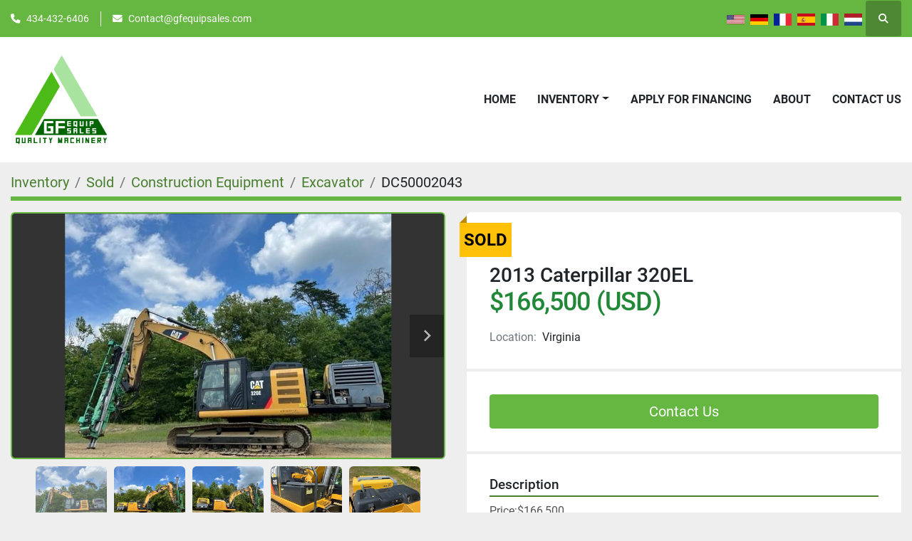

--- FILE ---
content_type: text/html; charset=utf-8
request_url: https://www.gfequipsales.com/listings/4727606-used-2013-caterpillar-320el
body_size: 7410
content:
<!DOCTYPE html><html id="mh" lang="en"><head><title>Used Sold 2013 Caterpillar 320EL at GF Equip Sales LLC</title><meta content="Used Sold 2013 Caterpillar 320EL at GF Equip Sales LLC" property="title" /><meta content="text/html; charset=UTF-8" http-equiv="Content-Type" /><meta content="width=device-width, initial-scale=1.0" name="viewport" /><meta content="Price:$166,500 Year:2013 Make:Caterpillar Model:320EL Hours:3,204 HP:164 Weight:54,450 Location:Virginia 6 CYL CAT ENGINE, 31.5 IN PADS, 54 IN BUCKET, COUNTERWEIGHT REMOVAL SYSTEM, ATLAS COPCO XAS400JD7 AIR COMPRESSOR, MONTABERT CPA-295 DRILLING A..." name="description" /><meta content="wss://system.machinio.com/cable" name="cable-url" /><meta content="Price:$166,500 Year:2013 Make:Caterpillar Model:320EL Hours:3,204 HP:164 Weight:54,450 Location:Virginia 6 CYL CAT ENGINE, 31.5 IN PADS, 54 IN BUCKET, COUNTERWEIGHT REMOVAL SYSTEM, ATLAS COPCO XAS400JD7 AIR COMPRESSOR, MONTABERT CPA-295 DRILLING A..." property="og:description" /><meta content="Used Sold 2013 Caterpillar 320EL at GF Equip Sales LLC" property="og:title" /><meta content="website" property="og:type" /><meta content="summary_large_image" property="twitter:card" /><meta content="Used Sold 2013 Caterpillar 320EL at GF Equip Sales LLC" property="twitter:title" /><meta content="Price:$166,500 Year:2013 Make:Caterpillar Model:320EL Hours:3,204 HP:164 Weight:54,450 Location:Virginia 6 CYL CAT ENGINE, 31.5 IN PADS, 54 IN BUCKET, COUNTERWEIGHT REMOVAL SYSTEM, ATLAS COPCO XAS400JD7 AIR COMPRESSOR, MONTABERT CPA-295 DRILLING A..." property="twitter:description" /><meta content="https://i.machineryhost.com/cc70903297fe1e25537ae50aea186306/496d31dde02ae45fbb33d9f96cf5773f/large-used-2013-caterpillar-320-el.jpg" property="twitter:image" /><link href="https://i.machineryhost.com" rel="preconnect" /><link href="https://i.system.machinio.com" rel="preconnect" /><link href="https://s3.amazonaws.com" rel="preconnect" /><meta content="https://i.machineryhost.com/cc70903297fe1e25537ae50aea186306/496d31dde02ae45fbb33d9f96cf5773f/large-used-2013-caterpillar-320-el.jpg" property="og:image" /><meta content="noindex" name="robots" /><link rel="stylesheet" href="/styles/custom-6a6ec364bf26c9b0c7fd1e4331a61689.css" media="all" /><link rel="stylesheet" href="/packs/css/918-ca3a6288.css" media="all" />
<link rel="stylesheet" href="/packs/css/application-5f9e7bfe.css" media="all" /><link href="https://www.gfequipsales.com/listings/4727606-used-2013-caterpillar-320el" rel="canonical" /><meta content="https://www.gfequipsales.com/listings/4727606-used-2013-caterpillar-320el" property="og:url" /><script id="json-ld" type="application/ld+json">{"@context":"https://schema.org/","@type":"Product","name":"2013 Caterpillar 320EL","description":"Price:$166,500 Year:2013 Make:Caterpillar Model:320EL Hours:3,204 HP:164 Weight:54,450 Location:Virginia 6 CYL CAT ENGINE, 31.5 IN PADS, 54 IN BUCKET, COUNTERWEIGHT REMOVAL SYSTEM, ATLAS COPCO XAS400JD7 AIR COMPRESSOR, MONTABERT CPA-295 DRILLING ATTACHMENT, COUNTERWEIGHT, ENCLOSED CAB W/ A/C \u0026 HEAT We have Financing and Freight. Thank You David Clark GF Equip Sales 434.235.8966","productID":4727606,"category":"Construction Equipment","offers":{"@type":"Offer","url":"https://www.gfequipsales.com/listings/4727606-used-2013-caterpillar-320el","itemCondition":"https://schema.org/UsedCondition","availability":"http://schema.org/OutOfStock","seller":"GF Equip Sales LLC"},"brand":{"@type":"Brand","name":"Caterpillar"},"model":"320EL","sku":"DC50002043","image":["https://i.machineryhost.com/cc70903297fe1e25537ae50aea186306/496d31dde02ae45fbb33d9f96cf5773f/large-used-2013-caterpillar-320-el.jpg","https://i.machineryhost.com/cc70903297fe1e25537ae50aea186306/5e60d035b40fa994497a464505ac1ce5/large-used-2013-caterpillar-320-el.jpg","https://i.machineryhost.com/cc70903297fe1e25537ae50aea186306/082c4ded4e79a199d10e165d763d423a/large-used-2013-caterpillar-320-el.jpg","https://i.machineryhost.com/cc70903297fe1e25537ae50aea186306/a22331d700a9c508787b2e09fb946b69/large-used-2013-caterpillar-320-el.jpg","https://i.machineryhost.com/cc70903297fe1e25537ae50aea186306/450d46a4d00a5b2b3a62b55325528c02/large-used-2013-caterpillar-320-el.jpg","https://i.machineryhost.com/cc70903297fe1e25537ae50aea186306/df0e10534498906b450fe192491b37ad/large-used-2013-caterpillar-320-el.jpg","https://i.machineryhost.com/cc70903297fe1e25537ae50aea186306/5e552d00cfb245b4aa6ec52d55dc60ca/large-used-2013-caterpillar-320-el.jpg","https://i.machineryhost.com/cc70903297fe1e25537ae50aea186306/574b1d9cf2f5df727a861c988e512014/large-used-2013-caterpillar-320-el.jpg","https://i.machineryhost.com/cc70903297fe1e25537ae50aea186306/096672dddc6654ce8fc680d8cd5bdc2a/large-used-2013-caterpillar-320-el.jpg","https://i.machineryhost.com/cc70903297fe1e25537ae50aea186306/599f3499fcdc9b1f8c0ce5d488726b21/large-used-2013-caterpillar-320-el.jpg","https://i.machineryhost.com/cc70903297fe1e25537ae50aea186306/cb8aa7400de74824123daaa87d473322/large-used-2013-caterpillar-320-el.jpg","https://i.machineryhost.com/cc70903297fe1e25537ae50aea186306/390ffe7423894804a84d91dc53c3208f/large-used-2013-caterpillar-320-el.jpg","https://i.machineryhost.com/cc70903297fe1e25537ae50aea186306/581f3b2a4fd1c9d2112955bae416b121/large-used-2013-caterpillar-320-el.jpg","https://i.machineryhost.com/cc70903297fe1e25537ae50aea186306/5214e911a620d0951cc5f42ef102c5ba/large-used-2013-caterpillar-320-el.jpg","https://i.machineryhost.com/cc70903297fe1e25537ae50aea186306/6434a30240fb952d7e36bf48ea1a1556/large-used-2013-caterpillar-320-el.jpg","https://i.machineryhost.com/cc70903297fe1e25537ae50aea186306/eb7e1c331c814066d1554fcd7dade58f/large-used-2013-caterpillar-320-el.jpg","https://i.machineryhost.com/cc70903297fe1e25537ae50aea186306/4ce219e1ffe633f4606e1f342723eedb/large-used-2013-caterpillar-320-el.jpg","https://i.machineryhost.com/cc70903297fe1e25537ae50aea186306/fc57ac6359630a16f7d455d8048d385c/large-used-2013-caterpillar-320-el.jpg","https://i.machineryhost.com/cc70903297fe1e25537ae50aea186306/d1ac7ef01bf6e5c9bd3f1dea7a3fc8e4/large-used-2013-caterpillar-320-el.jpg"]}</script><script id="json-ld" type="application/ld+json">{ "@context" : "https://schema.org", "@type" : "LocalBusiness", "name" : "GF Equip Sales LLC", "address" : "Virginia, USA", "url" : "https://www.gfequipsales.com", "image": "https://f.machineryhost.com/cc70903297fe1e25537ae50aea186306/b8f0f9792163a9e6c5cdff197315d732/logo.png", "telephone" : "434-432-6406"}</script></head><body class="body-s2621 body-xl-container"><code data-configs="{&quot;currency&quot;:&quot;usd&quot;,&quot;convert_prices&quot;:false,&quot;gdpr_compliance&quot;:true,&quot;currency_iso_code&quot;:false,&quot;show_webshop_stripe_invoice_checkout_hint&quot;:false,&quot;private_price_webshop&quot;:false,&quot;enable_listing_quantity&quot;:false,&quot;allow_offer&quot;:false,&quot;terms_of_sales_path&quot;:null,&quot;automated_locale&quot;:false,&quot;primary_language_code&quot;:&quot;en&quot;,&quot;manual_languages&quot;:[&quot;en&quot;],&quot;controller_name&quot;:&quot;listings&quot;,&quot;webshop_type&quot;:&quot;ecommerce&quot;,&quot;create_webshop_lead&quot;:null,&quot;display_cookies_consent&quot;:null,&quot;privacy_policy_page&quot;:&quot;/pages/privacy-policy&quot;,&quot;contact_form_attach_files_limit&quot;:10,&quot;submit_order_button_text&quot;:null,&quot;shopping_cart_header_title&quot;:null,&quot;custom_newsletter_button_title&quot;:null,&quot;enable_thank_you_page&quot;:null,&quot;restrict_lead_submission_by_buyer_location&quot;:false}"></code><div class="page-wrapper"><div class="hidden-print header-layout"><header class="site-header power" id="site-header"><div class="site-header__top-bar bg-primary"><div class="container"><div class="row"><div class="col-12 d-flex flex-column flex-lg-row align-items-center justify-content-between"><div class="site-header__contacts d-flex flex-column flex-md-row align-items-center my-2 my-lg-0"><div class="phone d-flex position-relative site-header__contacts__item"><a class="contact-tracking phone notranslate" href="tel:4344326406"> 434-432-6406</a></div><div class="email d-flex position-relative site-header__contacts__item"><a class="contact-tracking email notranslate" href="mailto:Contact@gfequipsales.com"> Contact@gfequipsales.com</a></div></div><div class="d-flex align-items-center mb-2 mb-lg-0 site-header__top-bar-right flex-column flex-md-row"><div class="site-header__languages-widget hidden-print mb-2 mb-md-0" id="site-header-languages-widget"><div class="google-translate google-translate-list d-flex"><a class="px-1" data-lang="en" href="#"><img alt="en" src="/packs/static/node_modules/svg-country-flags/svg/us-e834167e589569457e80.svg" /></a><a class="px-1" data-lang="de" href="#"><img alt="de" src="/packs/static/node_modules/svg-country-flags/svg/de-cfbb0cf09f502653fe85.svg" /></a><a class="px-1" data-lang="fr" href="#"><img alt="fr" src="/packs/static/node_modules/svg-country-flags/svg/fr-8bbb4186383e665cc3ee.svg" /></a><a class="px-1" data-lang="es" href="#"><img alt="es" src="/packs/static/node_modules/svg-country-flags/svg/es-628f10fe057a86d47f75.svg" /></a><a class="px-1" data-lang="it" href="#"><img alt="it" src="/packs/static/node_modules/svg-country-flags/svg/it-58e75cebaf765e503d29.svg" /></a><a class="px-1" data-lang="nl" href="#"><img alt="nl" src="/packs/static/node_modules/svg-country-flags/svg/nl-a7fdb74e17089394b68c.svg" /></a></div></div><a class="site-header__search-icon d-inline-flex align-items-center justify-content-center" href="/listings" id="site-header-search-icon"><i class="fa fa-search"></i><span class="sr-only">Search</span></a></div></div></div></div></div><div class="site-header__main-bar site-header__content sticky-nav"><div class="container"><div class="row"><div class="col-12 d-flex align-items-center justify-content-between"><div class="site-header__logo flex-shrink-0 d-flex align-items-center justify-content-center "><a class="" href="/"><img class="" alt="GF Equip Sales LLC" src="https://f.machineryhost.com/cc70903297fe1e25537ae50aea186306/b8f0f9792163a9e6c5cdff197315d732/logo.png" /></a></div><nav class="primary-nav"><ul class="primary-nav__navbar"><li class="primary-nav__item home"><a class="primary-nav__link" href="/">Home</a></li><li class="primary-nav__item inventory"><div class="dropdown primary-nav__dropdown"><div aria-expanded="false" aria-haspopup="true" class="primary-nav__link dropdown-toggle" id="dropdownMenuButton" role="button"><a href="/listings">Inventory</a></div><div aria-labelledby="dropdownMenuButton" class="dropdown-menu primary-nav__dropdown-menu m-0"><div class="d-flex"><div class="primary-nav__link-block"><div class="primary-nav__link-block__item"><a class="dropdown-item  dropdown-children" href="/aggregate-recycling-equipment">Aggregate &amp; Recycling Equipment</a><div class="dropdown-item grandchildren w-100"><a class="dropdown-item" data-role="grandchildren-item" href="/aggregate-recycling-equipment/crusher">Crusher</a><a class="dropdown-item" data-role="grandchildren-item" href="/aggregate-recycling-equipment/mobile-and-stationary-shredders">Mobile and stationary shredders</a><a class="dropdown-item" data-role="grandchildren-item" href="/aggregate-recycling-equipment/rock-crusher">Rock Crusher</a><a class="dropdown-item" data-role="grandchildren-item" href="/aggregate-recycling-equipment/screeners">Screeners</a><a class="dropdown-item" data-role="grandchildren-item" href="/aggregate-recycling-equipment/shredder">Shredder</a><a class="dropdown-item" data-role="grandchildren-item" href="/aggregate-recycling-equipment/stacking-conveyors">Stacking Conveyors</a><a class="dropdown-item" data-role="grandchildren-item" href="/aggregate-recycling-equipment/trommel">Trommel</a></div></div><div class="primary-nav__link-block__item"><a class="dropdown-item  dropdown-children" href="/construction-equipment">Construction Equipment</a><div class="dropdown-item grandchildren w-100"><a class="dropdown-item" data-role="grandchildren-item" href="/construction-equipment/attachment">Attachment</a><a class="dropdown-item" data-role="grandchildren-item" href="/construction-equipment/construction-attachment">Construction Attachment</a><a class="dropdown-item" data-role="grandchildren-item" href="/construction-equipment/dozer">Dozer</a><a class="dropdown-item" data-role="grandchildren-item" href="/construction-equipment/excavator">Excavator</a><a class="dropdown-item" data-role="grandchildren-item" href="/construction-equipment/granulator">Granulator</a><a class="dropdown-item" data-role="grandchildren-item" href="/construction-equipment/high-lyft">High Lyft</a><a class="dropdown-item" data-role="grandchildren-item" href="/construction-equipment/loader">Loader</a><a class="dropdown-item" data-role="grandchildren-item" href="/construction-equipment/mini-excavators-12klbs-and-under">Mini Excavators (12klbs and under)</a><a class="dropdown-item" data-role="grandchildren-item" href="/construction-equipment/skid-steers">Skid Steers</a><a class="dropdown-item" data-role="grandchildren-item" href="/construction-equipment/wheel-loader">Wheel Loader</a></div></div><div class="primary-nav__link-block__item"><a class="dropdown-item  dropdown-children" href="/forestry-equipment">Forestry Equipment</a><div class="dropdown-item grandchildren w-100"><a class="dropdown-item" data-role="grandchildren-item" href="/forestry-equipment/brush-chippers">Brush chippers</a><a class="dropdown-item" data-role="grandchildren-item" href="/forestry-equipment/chipper">Chipper</a><a class="dropdown-item" data-role="grandchildren-item" href="/forestry-equipment/firewood-processor">Firewood Processor</a><a class="dropdown-item" data-role="grandchildren-item" href="/forestry-equipment/forestry-attachments">Forestry Attachments</a><a class="dropdown-item" data-role="grandchildren-item" href="/forestry-equipment/horizontal-grinder">Horizontal Grinder</a><a class="dropdown-item" data-role="grandchildren-item" href="/forestry-equipment/log-handler">Log Handler</a><a class="dropdown-item" data-role="grandchildren-item" href="/forestry-equipment/mulchers">Mulchers</a><a class="dropdown-item" data-role="grandchildren-item" href="/forestry-equipment/stump-grinder">Stump Grinder</a><a class="dropdown-item" data-role="grandchildren-item" href="/forestry-equipment/tub-grinder">Tub Grinder</a></div></div><div class="primary-nav__link-block__item"><a class="dropdown-item  dropdown-children" href="/forklift">Forklift</a><div class="dropdown-item grandchildren w-100"><a class="dropdown-item" data-role="grandchildren-item" href="/forklift/forklift">Forklift</a></div></div><div class="primary-nav__link-block__item"><a class="dropdown-item  dropdown-children" href="/recycling-equipment">Recycling Equipment</a><div class="dropdown-item grandchildren w-100"><a class="dropdown-item" data-role="grandchildren-item" href="/recycling-equipment/baler">Baler</a><a class="dropdown-item" data-role="grandchildren-item" href="/recycling-equipment/conveyor">Conveyor</a></div></div><div class="primary-nav__link-block__item"><a class="dropdown-item  dropdown-children" href="/trucks-and-trailers">Trucks and Trailers</a><div class="dropdown-item grandchildren w-100"><a class="dropdown-item" data-role="grandchildren-item" href="/trucks-and-trailers/day-and-sleeper-cab-trucks">Day and sleeper Cab trucks</a><a class="dropdown-item" data-role="grandchildren-item" href="/trucks-and-trailers/day-cab">Day Cab</a><a class="dropdown-item" data-role="grandchildren-item" href="/trucks-and-trailers/dump-truck">Dump Truck</a><a class="dropdown-item" data-role="grandchildren-item" href="/trucks-and-trailers/live-floors-and-van-trailers">Live floors and Van trailers</a><a class="dropdown-item" data-role="grandchildren-item" href="/trucks-and-trailers/tandem-axle">Tandem Axle</a><a class="dropdown-item" data-role="grandchildren-item" href="/trucks-and-trailers/tanker-trailers">Tanker Trailers</a><a class="dropdown-item" data-role="grandchildren-item" href="/trucks-and-trailers/trailer">Trailer</a></div></div><hr /><a class="dropdown-item view-all" href="/categories">View All</a></div></div></div></div></li><li class="primary-nav__item"><a class="primary-nav__link" href="https://forms.gfequipsales.com/gfes-financing-application" rel="noopener" target="_blank">APPLY FOR FINANCING</a></li><li class="primary-nav__item"><a class="primary-nav__link" href="/pages/about">About</a></li><li class="primary-nav__item"><a class="primary-nav__link" href="/pages/contact-us">Contact Us</a></li></ul></nav><div class="hamburger-wrapper d-flex d-lg-none align-items-center" data-role="hamburger-menu"><button aria-label="Menu" class="hamburger hamburger--spin d-flex align-items-center" type="button"><div class="hamburger-box"><div class="hamburger-inner"></div></div></button><h5 class="ml-2 mb-0">Menu</h5></div></div></div></div></div></header></div><div class="page-layout" id="page-layout"><div class="page-inner" id="page-inner"><div class="listing-show default" data-listing-id="4727606" role="main"><div class="container"><div class="index-header__outer row mt-2"><div class="index-header col-12"><div class="index-header__inner"><nav aria-label="breadcrumb" class="py-2"><ol class="breadcrumb" itemscope="" itemtype="http://schema.org/BreadcrumbList"><li class="breadcrumb-item" itemid="/listings" itemprop="itemListElement" itemscope="" itemtype="http://schema.org/ListItem"><meta content="1" itemprop="position" /><a itemprop="item" itemtype="http://schema.org/Thing" itemid="/listings" itemscope="itemscope" aria-label="Inventory" href="/listings"><span itemprop="name">Inventory</span></a></li><li class="breadcrumb-item" itemid="/sold" itemprop="itemListElement" itemscope="" itemtype="http://schema.org/ListItem"><meta content="2" itemprop="position" /><a itemprop="item" itemtype="http://schema.org/Thing" itemid="/sold" itemscope="itemscope" aria-label="Sold" href="/sold"><span itemprop="name">Sold</span></a></li><li class="breadcrumb-item" itemid="/sold/construction-equipment" itemprop="itemListElement" itemscope="" itemtype="http://schema.org/ListItem"><meta content="3" itemprop="position" /><a itemprop="item" itemtype="http://schema.org/Thing" itemid="/sold/construction-equipment" itemscope="itemscope" aria-label="Construction Equipment" href="/sold/construction-equipment"><span itemprop="name">Construction Equipment</span></a></li><li class="breadcrumb-item" itemid="/sold/construction-equipment/excavator" itemprop="itemListElement" itemscope="" itemtype="http://schema.org/ListItem"><meta content="4" itemprop="position" /><a itemprop="item" itemtype="http://schema.org/Thing" itemid="/sold/construction-equipment/excavator" itemscope="itemscope" aria-label="Excavator" href="/sold/construction-equipment/excavator"><span itemprop="name">Excavator</span></a></li><li class="breadcrumb-item active" itemid="/listings/4727606-used-2013-caterpillar-320el" itemprop="itemListElement" itemscope="" itemtype="http://schema.org/ListItem"><meta content="5" itemprop="position" /><meta content="/listings/4727606-used-2013-caterpillar-320el" itemid="/listings/4727606-used-2013-caterpillar-320el" itemprop="item" itemscope="" itemtype="http://schema.org/Thing" /><span content="2013 Caterpillar 320EL" itemprop="name">DC50002043</span></li></ol></nav></div></div></div><div class="pb-5"><div class="row"><div class="col-sm-12 col-lg-6"><div class="d-md-none bg-white rounded-top p-4 mb-3"><h3 class="show-info__title default-listing-title m-0"><span class="notranslate">2013 Caterpillar 320EL</span></h3></div><div class="sticky-gallery"><div class="gallery w-100" id="gallery"><div class="gallery__item overflow-hidden gallery__item--16-9 object-fit--auto"><div class="gallery__nav gallery__nav--prev"><i class="fa-sharp fa-solid fa-angle-left"></i></div><div class="gallery__nav gallery__nav--next"><i class="fa-sharp fa-solid fa-angle-right"></i></div><img alt="Used 2013 Caterpillar 320EL" data-index="-1" class="gallery-image" data-image-index="-1" fetchpriority="high" itemprop="image" src="https://i.machineryhost.com/cc70903297fe1e25537ae50aea186306/496d31dde02ae45fbb33d9f96cf5773f/large-used-2013-caterpillar-320-el.jpg" /></div><ul class="gallery__thumbnail-container list-unstyled d-none d-md-flex"><li class="gallery__thumbnail current position-relative d-flex align-items-center justify-content-center" data-index="-1" data-muted="" data-type="img"><img alt="Used 2013 Caterpillar 320EL" src="https://i.machineryhost.com/cc70903297fe1e25537ae50aea186306/496d31dde02ae45fbb33d9f96cf5773f/large-used-2013-caterpillar-320-el.jpg" /></li><li class="gallery__thumbnail position-relative d-flex align-items-center justify-content-center" data-index="0" data-src="https://i.machineryhost.com/cc70903297fe1e25537ae50aea186306/5e60d035b40fa994497a464505ac1ce5/large-used-2013-caterpillar-320-el.jpg" data-type="img"><img alt="Used 2013 Caterpillar 320EL" class="gallery-image lazy" data-image-index="0" data-src="https://i.machineryhost.com/cc70903297fe1e25537ae50aea186306/5e60d035b40fa994497a464505ac1ce5/large-used-2013-caterpillar-320-el.jpg" data-start-index="0" itemprop="image" src="/packs/static/listings/images/loader-9a117e7790fe3298f22b.gif" /></li><li class="gallery__thumbnail position-relative d-flex align-items-center justify-content-center" data-index="1" data-src="https://i.machineryhost.com/cc70903297fe1e25537ae50aea186306/082c4ded4e79a199d10e165d763d423a/large-used-2013-caterpillar-320-el.jpg" data-type="img"><img alt="Used 2013 Caterpillar 320EL" class="gallery-image lazy" data-image-index="1" data-src="https://i.machineryhost.com/cc70903297fe1e25537ae50aea186306/082c4ded4e79a199d10e165d763d423a/large-used-2013-caterpillar-320-el.jpg" itemprop="image" src="/packs/static/listings/images/loader-9a117e7790fe3298f22b.gif" /></li><li class="gallery__thumbnail position-relative d-flex align-items-center justify-content-center" data-index="2" data-src="https://i.machineryhost.com/cc70903297fe1e25537ae50aea186306/a22331d700a9c508787b2e09fb946b69/large-used-2013-caterpillar-320-el.jpg" data-type="img"><img alt="Used 2013 Caterpillar 320EL" class="gallery-image lazy" data-image-index="2" data-src="https://i.machineryhost.com/cc70903297fe1e25537ae50aea186306/a22331d700a9c508787b2e09fb946b69/large-used-2013-caterpillar-320-el.jpg" itemprop="image" src="/packs/static/listings/images/loader-9a117e7790fe3298f22b.gif" /></li><li class="gallery__thumbnail position-relative d-flex align-items-center justify-content-center" data-index="3" data-src="https://i.machineryhost.com/cc70903297fe1e25537ae50aea186306/450d46a4d00a5b2b3a62b55325528c02/large-used-2013-caterpillar-320-el.jpg" data-type="img"><img alt="Used 2013 Caterpillar 320EL" class="gallery-image lazy" data-image-index="3" data-src="https://i.machineryhost.com/cc70903297fe1e25537ae50aea186306/450d46a4d00a5b2b3a62b55325528c02/large-used-2013-caterpillar-320-el.jpg" itemprop="image" src="/packs/static/listings/images/loader-9a117e7790fe3298f22b.gif" /></li><li class="gallery__thumbnail position-relative d-flex align-items-center justify-content-center" data-index="4" data-src="https://i.machineryhost.com/cc70903297fe1e25537ae50aea186306/df0e10534498906b450fe192491b37ad/large-used-2013-caterpillar-320-el.jpg" data-type="img"><img alt="Used 2013 Caterpillar 320EL" class="gallery-image lazy" data-image-index="4" data-src="https://i.machineryhost.com/cc70903297fe1e25537ae50aea186306/df0e10534498906b450fe192491b37ad/large-used-2013-caterpillar-320-el.jpg" itemprop="image" src="/packs/static/listings/images/loader-9a117e7790fe3298f22b.gif" /></li><li class="gallery__thumbnail position-relative d-flex align-items-center justify-content-center" data-index="5" data-src="https://i.machineryhost.com/cc70903297fe1e25537ae50aea186306/5e552d00cfb245b4aa6ec52d55dc60ca/large-used-2013-caterpillar-320-el.jpg" data-type="img"><img alt="Used 2013 Caterpillar 320EL" class="gallery-image lazy" data-image-index="5" data-src="https://i.machineryhost.com/cc70903297fe1e25537ae50aea186306/5e552d00cfb245b4aa6ec52d55dc60ca/large-used-2013-caterpillar-320-el.jpg" itemprop="image" src="/packs/static/listings/images/loader-9a117e7790fe3298f22b.gif" /></li><li class="gallery__thumbnail position-relative d-flex align-items-center justify-content-center" data-index="6" data-src="https://i.machineryhost.com/cc70903297fe1e25537ae50aea186306/574b1d9cf2f5df727a861c988e512014/large-used-2013-caterpillar-320-el.jpg" data-type="img"><img alt="Used 2013 Caterpillar 320EL" class="gallery-image lazy" data-image-index="6" data-src="https://i.machineryhost.com/cc70903297fe1e25537ae50aea186306/574b1d9cf2f5df727a861c988e512014/large-used-2013-caterpillar-320-el.jpg" itemprop="image" src="/packs/static/listings/images/loader-9a117e7790fe3298f22b.gif" /></li><li class="gallery__thumbnail position-relative d-flex align-items-center justify-content-center" data-index="7" data-src="https://i.machineryhost.com/cc70903297fe1e25537ae50aea186306/096672dddc6654ce8fc680d8cd5bdc2a/large-used-2013-caterpillar-320-el.jpg" data-type="img"><img alt="Used 2013 Caterpillar 320EL" class="gallery-image lazy" data-image-index="7" data-src="https://i.machineryhost.com/cc70903297fe1e25537ae50aea186306/096672dddc6654ce8fc680d8cd5bdc2a/large-used-2013-caterpillar-320-el.jpg" itemprop="image" src="/packs/static/listings/images/loader-9a117e7790fe3298f22b.gif" /></li><li class="gallery__thumbnail position-relative d-flex align-items-center justify-content-center" data-index="8" data-src="https://i.machineryhost.com/cc70903297fe1e25537ae50aea186306/599f3499fcdc9b1f8c0ce5d488726b21/large-used-2013-caterpillar-320-el.jpg" data-type="img"><img alt="Used 2013 Caterpillar 320EL" class="gallery-image lazy" data-image-index="8" data-src="https://i.machineryhost.com/cc70903297fe1e25537ae50aea186306/599f3499fcdc9b1f8c0ce5d488726b21/large-used-2013-caterpillar-320-el.jpg" itemprop="image" src="/packs/static/listings/images/loader-9a117e7790fe3298f22b.gif" /></li><li class="gallery__thumbnail position-relative d-flex align-items-center justify-content-center" data-index="9" data-src="https://i.machineryhost.com/cc70903297fe1e25537ae50aea186306/cb8aa7400de74824123daaa87d473322/large-used-2013-caterpillar-320-el.jpg" data-type="img"><img alt="Used 2013 Caterpillar 320EL" class="gallery-image lazy" data-image-index="9" data-src="https://i.machineryhost.com/cc70903297fe1e25537ae50aea186306/cb8aa7400de74824123daaa87d473322/large-used-2013-caterpillar-320-el.jpg" itemprop="image" src="/packs/static/listings/images/loader-9a117e7790fe3298f22b.gif" /></li><li class="gallery__thumbnail position-relative d-flex align-items-center justify-content-center" data-index="10" data-src="https://i.machineryhost.com/cc70903297fe1e25537ae50aea186306/390ffe7423894804a84d91dc53c3208f/large-used-2013-caterpillar-320-el.jpg" data-type="img"><img alt="Used 2013 Caterpillar 320EL" class="gallery-image lazy" data-image-index="10" data-src="https://i.machineryhost.com/cc70903297fe1e25537ae50aea186306/390ffe7423894804a84d91dc53c3208f/large-used-2013-caterpillar-320-el.jpg" itemprop="image" src="/packs/static/listings/images/loader-9a117e7790fe3298f22b.gif" /></li><li class="gallery__thumbnail position-relative d-flex align-items-center justify-content-center" data-index="11" data-src="https://i.machineryhost.com/cc70903297fe1e25537ae50aea186306/581f3b2a4fd1c9d2112955bae416b121/large-used-2013-caterpillar-320-el.jpg" data-type="img"><img alt="Used 2013 Caterpillar 320EL" class="gallery-image lazy" data-image-index="11" data-src="https://i.machineryhost.com/cc70903297fe1e25537ae50aea186306/581f3b2a4fd1c9d2112955bae416b121/large-used-2013-caterpillar-320-el.jpg" itemprop="image" src="/packs/static/listings/images/loader-9a117e7790fe3298f22b.gif" /></li><li class="gallery__thumbnail position-relative d-flex align-items-center justify-content-center" data-index="12" data-src="https://i.machineryhost.com/cc70903297fe1e25537ae50aea186306/5214e911a620d0951cc5f42ef102c5ba/large-used-2013-caterpillar-320-el.jpg" data-type="img"><img alt="Used 2013 Caterpillar 320EL" class="gallery-image lazy" data-image-index="12" data-src="https://i.machineryhost.com/cc70903297fe1e25537ae50aea186306/5214e911a620d0951cc5f42ef102c5ba/large-used-2013-caterpillar-320-el.jpg" itemprop="image" src="/packs/static/listings/images/loader-9a117e7790fe3298f22b.gif" /></li><li class="gallery__thumbnail position-relative d-flex align-items-center justify-content-center" data-index="13" data-src="https://i.machineryhost.com/cc70903297fe1e25537ae50aea186306/6434a30240fb952d7e36bf48ea1a1556/large-used-2013-caterpillar-320-el.jpg" data-type="img"><img alt="Used 2013 Caterpillar 320EL" class="gallery-image lazy" data-image-index="13" data-src="https://i.machineryhost.com/cc70903297fe1e25537ae50aea186306/6434a30240fb952d7e36bf48ea1a1556/large-used-2013-caterpillar-320-el.jpg" itemprop="image" src="/packs/static/listings/images/loader-9a117e7790fe3298f22b.gif" /></li><li class="gallery__thumbnail position-relative d-flex align-items-center justify-content-center" data-index="14" data-src="https://i.machineryhost.com/cc70903297fe1e25537ae50aea186306/eb7e1c331c814066d1554fcd7dade58f/large-used-2013-caterpillar-320-el.jpg" data-type="img"><img alt="Used 2013 Caterpillar 320EL" class="gallery-image lazy" data-image-index="14" data-src="https://i.machineryhost.com/cc70903297fe1e25537ae50aea186306/eb7e1c331c814066d1554fcd7dade58f/large-used-2013-caterpillar-320-el.jpg" itemprop="image" src="/packs/static/listings/images/loader-9a117e7790fe3298f22b.gif" /></li><li class="gallery__thumbnail position-relative d-flex align-items-center justify-content-center" data-index="15" data-src="https://i.machineryhost.com/cc70903297fe1e25537ae50aea186306/4ce219e1ffe633f4606e1f342723eedb/large-used-2013-caterpillar-320-el.jpg" data-type="img"><img alt="Used 2013 Caterpillar 320EL" class="gallery-image lazy" data-image-index="15" data-src="https://i.machineryhost.com/cc70903297fe1e25537ae50aea186306/4ce219e1ffe633f4606e1f342723eedb/large-used-2013-caterpillar-320-el.jpg" itemprop="image" src="/packs/static/listings/images/loader-9a117e7790fe3298f22b.gif" /></li><li class="gallery__thumbnail position-relative d-flex align-items-center justify-content-center" data-index="16" data-src="https://i.machineryhost.com/cc70903297fe1e25537ae50aea186306/fc57ac6359630a16f7d455d8048d385c/large-used-2013-caterpillar-320-el.jpg" data-type="img"><img alt="Used 2013 Caterpillar 320EL" class="gallery-image lazy" data-image-index="16" data-src="https://i.machineryhost.com/cc70903297fe1e25537ae50aea186306/fc57ac6359630a16f7d455d8048d385c/large-used-2013-caterpillar-320-el.jpg" itemprop="image" src="/packs/static/listings/images/loader-9a117e7790fe3298f22b.gif" /></li><li class="gallery__thumbnail position-relative d-flex align-items-center justify-content-center" data-index="17" data-src="https://i.machineryhost.com/cc70903297fe1e25537ae50aea186306/d1ac7ef01bf6e5c9bd3f1dea7a3fc8e4/large-used-2013-caterpillar-320-el.jpg" data-type="img"><img alt="Used 2013 Caterpillar 320EL" class="gallery-image lazy" data-image-index="17" data-src="https://i.machineryhost.com/cc70903297fe1e25537ae50aea186306/d1ac7ef01bf6e5c9bd3f1dea7a3fc8e4/large-used-2013-caterpillar-320-el.jpg" itemprop="image" src="/packs/static/listings/images/loader-9a117e7790fe3298f22b.gif" /></li></ul></div><div class="utility-button__wrapper utility-button__wrapper--show d-print-none"><button aria-label="Share via Email" class="btn email-button" data-email-lang="en" data-listing-id="4727606" id="js-email"><i aria-hidden="true" class="fa-sharp fa-solid fa-envelope"></i><span class="ml-2">Share via Email</span></button><button aria-label="Print Listing" class="btn print-button" data-role="js-print"><i class="fa-sharp fa-solid fa-print"></i><span class="ml-2">Print Listing</span></button></div></div></div><div class="col-12 col-lg-6"><div class="show-info position-relative has-badge"><div class="show-info__header d-flex flex-column gap-16"><div class="sold-badge">Sold</div><h1 class="show-info__title default-listing-title d-none d-md-block mb-0"><span class="notranslate">2013 Caterpillar 320EL</span></h1><div class="d-flex justify-content-between"><div class="d-flex flex-column"><h4 class="show-info__price mb-3"><div class="listing-price-data  d-flex flex-wrap align-items-end" data-listing-price="166500.0"><span class="primary-price">$166,500 (USD)</span></div></h4></div></div><p class="show-info__location mb-2"><span class="text-muted mr-2">Location:</span>Virginia</p></div><div class="show-info__contact-details"><button class="contact-seller-button js-contact-btn btn btn-lg btn-block btn-primary hidden-print" data-listing-id="4727606" data-role="wanted_listing">Contact Us</button></div><div class="show-info__description"><h3 class="show-info__section-heading">Description</h3><div class="show-info__section-text ql-editor p-0 overflow-hidden"><p>Price:$166,500</p><p>Year:2013</p><p>Make:Caterpillar</p><p>Model:320EL</p><p>Hours:3,204</p><p>HP:164</p><p>Weight:54,450</p><p>Location:Virginia</p><p><br></p><p>6 CYL CAT ENGINE, 31.5 IN PADS, 54 IN BUCKET, COUNTERWEIGHT REMOVAL SYSTEM, ATLAS COPCO XAS400JD7 AIR COMPRESSOR, MONTABERT CPA-295 DRILLING ATTACHMENT, COUNTERWEIGHT, ENCLOSED&nbsp;CAB W/ A/C &amp; HEAT</p><p><br></p><p>We have Financing and Freight.</p><p><br></p><p>Thank You</p><p>David Clark</p><p>GF Equip Sales</p><p>434.235.8966</p><p><br></p><p><br></p><p><br></p></div><div class="show-info__description-toggle__wrapper hidden-print"><a class="show-info__description-toggle description-toggle btn px-0" href="#" id="description-toggle">Show All</a></div></div><div class="show-info__specifications text-xs"><h3 class="show-info__section-heading d-flex justify-content-between align-items-end">Specifications</h3><table class="w-100 table-xs-fixed"><tbody><tr><td>Manufacturer</td><td class="text-xs-ellipsis notranslate">Caterpillar</td></tr><tr><td>Model</td><td class="text-xs-ellipsis notranslate">320EL</td></tr><tr><td>Year</td><td class="text-xs-ellipsis">2013</td></tr><tr><td>Condition</td><td class="text-xs-ellipsis"><link itemprop="itemCondition" href="http://schema.org/UsedCondition" />Used</td></tr><tr><td>Stock Number</td><td class="text-xs-ellipsis notranslate">DC50002043</td></tr></tbody></table></div></div></div></div></div></div></div></div><footer class="site-footer simple" id="site-footer"><div class="container-fluid"><div class="row justify-content-center"><div class="text-center d-flex flex-column justify-content-center col-12"><div class="d-flex flex-wrap justify-content-center"><div class="site-footer__logo m-2 "><a class="" aria-label="GF Equip Sales LLC" href="/"><img alt="GF Equip Sales LLC" class="lazy" data-src="https://f.machineryhost.com/cc70903297fe1e25537ae50aea186306/b8f0f9792163a9e6c5cdff197315d732/logo.png" /></a></div></div></div></div></div><div class="container"><div class="row"><div class="col-12 text-center d-flex justify-content-center flex-column"><ul class="footer-nav nav"><li class="footer-nav__item"><a class="footer-nav__link active" href="/listings">Inventory</a></li><li class="footer-nav__item"><a class="footer-nav__link active" href="https://forms.gfequipsales.com/gfes-financing-application" target="_blank">APPLY FOR FINANCING</a></li><li class="footer-nav__item"><a class="footer-nav__link active" href="/pages/about">About</a></li><li class="footer-nav__item"><a class="footer-nav__link active" href="/pages/contact-us">Contact Us</a></li><li class="footer-nav__item"><a class="footer-nav__link active" href="/pages/privacy-policy">Privacy Policy</a></li><li class="footer-nav__item"><a class="footer-nav__link active" href="/sold">SOLD</a></li></ul></div></div><div class="row"><div class="col-12 text-center"><div class="backlink mb-2"><a href="https://www.machinio.com/system" rel="noopener" target="_blank">Machinio System</a> website by <a href="https://www.machinio.com" rel="noopener" target="_blank">Machinio</a></div></div></div></div></footer><div class="fixed_container d-print-none"></div></div></div><script>
//<![CDATA[
var _rollbarConfig = {
  accessToken: "aec4e181ec6a45498ca430cb2d1dcff8",
  captureUncaught: true,
  captureUnhandledRejections: true,
  ignoredMessages: [
    '(.*)QuotaExceededError:(.*)',
    '(.*)DOM Exception 22:(.*)',
    'QuotaExceededError(.*)',
    'DOM Exception 22(.*)',
    'DOM Exception 22: QuotaExceededError: An attempt was made to add something to storage that exceeded the quota.',
    'The quota has been exceeded.',
    'Object Not Found Matching Id',
    'Script error.',
    '(.*)[lgst]\\.a\\.init is not a function\\.(.*)',
    "SyntaxError: Unexpected keyword 'this'",
    "Cannot read properties of null \\(reading .style.\\)",
    "null is not an object \\(evaluating .a\\.style.\\)",
    "Can't find variable: gmo",
    "scrollReadRandom",
    "replaceChildren is not a function",
    "Cannot read properties of undefined \\(reading .value.\\)"
  ],
  payload: {
    environment: "production"
  }
};
//]]>
</script><script src="/packs/js/runtime-4e83ecbc66661d7bb1f5.js" defer="defer"></script>
<script src="/packs/js/692-1ab0e0c46d8705502bce.js" defer="defer"></script>
<script src="/packs/js/706-cee65121c381e619848d.js" defer="defer"></script>
<script src="/packs/js/635-0afd58c9e729fe544641.js" defer="defer"></script>
<script src="/packs/js/918-9a6f14d0cc992d20f83e.js" defer="defer"></script>
<script src="/packs/js/989-1335ce700e1b197b2d49.js" defer="defer"></script>
<script src="/packs/js/162-de536d99abe3cac61da0.js" defer="defer"></script>
<script src="/packs/js/application-182fe7022b3d27ec462a.js" defer="defer"></script>
<script src="/packs/js/624-94c5ec60afc06453862e.js" defer="defer"></script>
<script src="/packs/js/rollbar-1c051f26f9e7b1752fca.js" defer="defer"></script>
<script src="/packs/js/368-8e0a32fe4c52b049fb40.js" defer="defer"></script>
<script src="/packs/js/language_widget-7fd9400807aa2be592dc.js" defer="defer"></script>
<script src="/packs/js/764-c077c878bdeb25835260.js" defer="defer"></script>
<script src="/packs/js/841-90387483698fdd9030e6.js" defer="defer"></script>
<script src="/packs/js/gallery-27601d96fa6951f8d87e.js" defer="defer"></script>
<script src="/packs/js/sticky_header-60e519ca963dffe0bd64.js" defer="defer"></script>
<script src="/packs/js/owl_carousel-dca796c866e00378e552.js" defer="defer"></script><script crossorigin="anonymous" src="https://kit.fontawesome.com/722e3adc3e.js"></script><script src="https://cdnjs.cloudflare.com/polyfill/v3/polyfill.min.js?version=4.8.0&amp;features=Element.prototype.replaceChildren"></script><script type="application/javascript">var headerClock = document.getElementById('header-clock');
if (headerClock) {
  function dateToText(date) {
    var hours = date.getHours()
    var minutes = date.getMinutes();
    var seconds = date.getSeconds();
    if (minutes < 10) minutes = '0'+minutes;
    if (hours < 10) hours = '0'+hours;
    if (seconds < 10) seconds = '0'+seconds;
    return hours + ":" + minutes + ":" + seconds;
  }
  function updateClocks() {
    for (var i = 0; i < window.arrClocks.length; i++) {
      var clock = window.arrClocks[i];
      var offset = window.arrOffsets[i];
      clock.innerHTML = dateToText(new Date(new Date().getTime()+offset));
    }
  }
  function startClocks() {
    clockElements = document.getElementsByClassName('clock');
    window.arrClocks = []
    window.arrOffsets = [];
    var j = 0;
    for(var i = 0; i < clockElements.length; i++) {
      el = clockElements[i];
      timezone = parseInt(el.getAttribute('timezone'));
      if (!isNaN(timezone)) {
        var tzDifference = timezone * 60 + (new Date()).getTimezoneOffset();
        var offset = tzDifference * 60 * 1000;
        window.arrClocks.push(el);
        window.arrOffsets.push(offset);
      }
    }
    updateClocks();
    clockID = setInterval(updateClocks, 1000);
  }
  setTimeout(startClocks, 100);
}

var headerDate = document.getElementById('header-date');
if (headerDate) {
  var date = new Date();
  var day = date.getDate();
  var year = date.getFullYear();
  var monthNames = ["January", "February", "March", "April", "May", "June", "July", "August", "September", "October", "November", "December"];
  var dayNames = ["Sunday", "Monday", "Tuesday", "Wednesday", "Thursday", "Friday", "Saturday"];
  var monthLabel = document.getElementsByClassName('month-label')[0].innerHTML = monthNames[date.getMonth()];
  var dayLabel = document.getElementsByClassName("day-label")[0].innerHTML = day;
  var weekdayLabel = document.getElementsByClassName("weekday-label")[0].innerHTML = dayNames[date.getDay(0)];
}</script></body></html>